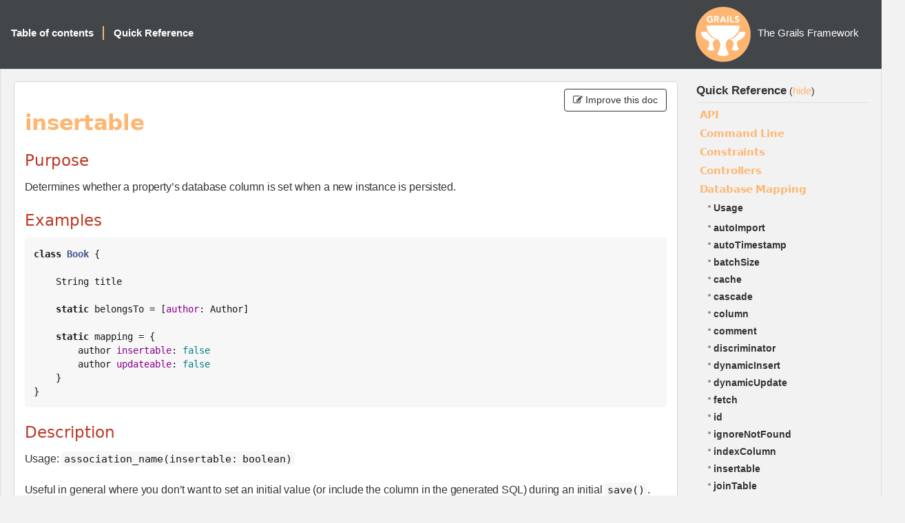

--- FILE ---
content_type: text/html; charset=utf-8
request_url: https://docs.grails.org/latest/ref/Database%20Mapping/insertable.html
body_size: -61
content:
<!DOCTYPE html>
<html lang="en">
<head>
    <title>Redirecting...</title>
    <meta http-equiv="refresh" content="0; url=https://grails.apache.org/docs/latest/ref/Database Mapping/insertable.html"/>
</head>
<body>
<p>This page has moved to <a href="https://grails.apache.org/docs/latest/ref/Database Mapping/insertable.html">https://grails.apache.org/docs/latest/ref/Database Mapping/insertable.html</a></p>
</body>
</html>


--- FILE ---
content_type: text/html
request_url: https://grails.apache.org/docs/latest/ref/Database%20Mapping/insertable.html
body_size: 5979
content:
<!DOCTYPE html PUBLIC "-//W3C//DTD XHTML 1.0 Transitional//EN"
                      "http://www.w3.org/TR/xhtml1/DTD/xhtml1-transitional.dtd">
<html xmlns="http://www.w3.org/1999/xhtml" xml:lang="en">
<head>
    <title>The Grails Framework 7.0.5</title>
    <meta http-equiv="Content-Type" content="text/html; charset=utf-8"/>
    <link rel="stylesheet" href="../../css/main.css" type="text/css" media="screen, print" title="Style" charset="utf-8"/>
    <link rel="stylesheet" href="../../css/pdf.css" type="text/css" media="print" title="PDF" charset="utf-8"/>
    <script type="text/javascript">
        function addJsClass(el) {
            var classes = document.body.className.split(" ");
            classes.push("js");
            document.body.className = classes.join(" ");
        }
    </script>
    <style>
        .contribute-btn {
            bottom: 0px;
        }
    </style>
    <!-- Matomo -->
    <script>
        var _paq = window._paq = window._paq || [];
        /* tracker methods like "setCustomDimension" should be called before "trackPageView" */
        _paq.push(["setDoNotTrack", true]);
        _paq.push(["disableCookies"]);
        _paq.push(['trackPageView']);
        _paq.push(['enableLinkTracking']);
        (function() {
            var u="https://analytics.apache.org/";
            _paq.push(['setTrackerUrl', u+'matomo.php']);
            _paq.push(['setSiteId', '79']);
            var d=document, g=d.createElement('script'), s=d.getElementsByTagName('script')[0];
            g.async=true; g.src=u+'matomo.js'; s.parentNode.insertBefore(g,s);
        })();
    </script>
    <!-- End Matomo Code -->
    <script
        async
        src="https://widget.kapa.ai/kapa-widget.bundle.js"
        data-website-id="d804a9f2-51a2-414c-97f7-12f2a1ba4609"
        data-project-name="Apache Grails"
        data-project-color="#3F4346"
        data-font-family="system-ui,-apple-system,BlinkMacSystemFont,Roboto,Helvetica,Arial,Segoe UI,sans-serif,Apple Color Emoji,Segoe UI Emoji,Segoe UI Symbol;"
        data-project-logo="https://grails.apache.org/images/grails.png"
        data-modal-override-open-id="ask-ai-input"
        data-modal-override-open-class="search-input"
        data-user-analytics-fingerprint-enabled="true"
        data-modal-title="Apache Grails AI Assistant"
        data-modal-example-questions-title="Try asking me..."
        data-modal-disclaimer="This is a custom LLM for Apache Grails using [documentation](https://docs.grails.org/latest/), [groovy documentation](https://docs.groovy-lang.org/docs/groovy-4.0.28/html/documentation/) [github issues](https://github.com/apache/grails-core/issues) and more.

Companies deploy assistants like this [](https://kapa.ai) on docs via [website widget](https://docs.kapa.ai/integrations/website-widget) (Docker, Reddit), in [support forms](https://docs.kapa.ai/integrations/support-form-deflector) for ticket deflection (Monday.com, Mapbox), or as [an internal assistant](https://docs.kapa.ai/integrations/internal-assistant) with access to private sources."
        data-modal-example-questions="How does database migration work?,How does Spring Security work?"
        data-button-text-color="#FBB576"
        data-modal-header-bg-color="#FFFFFF"
        data-modal-title-color="#FBB576"
        data-consent-required="true"
        data-consent-screen-disclaimer="By clicking &quot;I agree, let&#39;s chat&quot;, you consent to the use of the AI assistant in accordance with kapa.ai&#39;s [Privacy Policy](https://www.kapa.ai/content/privacy-policy). This service uses reCAPTCHA, which requires your consent to Google&#39;s [Privacy Policy](https://policies.google.com/privacy) and [Terms of Service](https://policies.google.com/terms). By proceeding, you explicitly agree to both kapa.ai&#39;s and Google&#39;s privacy policies.">
    ></script>
</head>

<body class="body" onload="addJsClass();">

<div id="navigation">
    <div class="navTitle">
        
        The Grails Framework
    </div>

    <div class="navLinks">
        <ul>
            <li>
                <div id="nav-summary" onmouseover="toggleNavSummary(false)" onmouseout="toggleNavSummary(true)">
                    <a href="../../guide/index.html" class="button">Table of contents</a>

                    <div id="nav-summary-childs">
                        
                        <div class="toc-item" style="margin-left:0"><a href="../../guide/introduction.html"><strong>1</strong><span>Introduction</span></a>
                        </div>
                        
                        <div class="toc-item" style="margin-left:0"><a href="../../guide/gettingStarted.html"><strong>2</strong><span>Getting Started</span></a>
                        </div>
                        
                        <div class="toc-item" style="margin-left:0"><a href="../../guide/upgrading.html"><strong>3</strong><span>Upgrading from the previous versions</span></a>
                        </div>
                        
                        <div class="toc-item" style="margin-left:0"><a href="../../guide/conf.html"><strong>4</strong><span>Configuration</span></a>
                        </div>
                        
                        <div class="toc-item" style="margin-left:0"><a href="../../guide/commandLine.html"><strong>5</strong><span>The Command Line</span></a>
                        </div>
                        
                        <div class="toc-item" style="margin-left:0"><a href="../../guide/profiles.html"><strong>6</strong><span>Application Profiles</span></a>
                        </div>
                        
                        <div class="toc-item" style="margin-left:0"><a href="../../guide/GORM.html"><strong>7</strong><span>Object Relational Mapping (GORM)</span></a>
                        </div>
                        
                        <div class="toc-item" style="margin-left:0"><a href="../../guide/theWebLayer.html"><strong>8</strong><span>The Web Layer</span></a>
                        </div>
                        
                        <div class="toc-item" style="margin-left:0"><a href="../../guide/traits.html"><strong>9</strong><span>Traits</span></a>
                        </div>
                        
                        <div class="toc-item" style="margin-left:0"><a href="../../guide/REST.html"><strong>10</strong><span>REST</span></a>
                        </div>
                        
                        <div class="toc-item" style="margin-left:0"><a href="../../guide/async.html"><strong>11</strong><span>Asynchronous Programming</span></a>
                        </div>
                        
                        <div class="toc-item" style="margin-left:0"><a href="../../guide/validation.html"><strong>12</strong><span>Validation</span></a>
                        </div>
                        
                        <div class="toc-item" style="margin-left:0"><a href="../../guide/services.html"><strong>13</strong><span>The Service Layer</span></a>
                        </div>
                        
                        <div class="toc-item" style="margin-left:0"><a href="../../guide/staticTypeCheckingAndCompilation.html"><strong>14</strong><span>Static Type Checking And Compilation</span></a>
                        </div>
                        
                        <div class="toc-item" style="margin-left:0"><a href="../../guide/testing.html"><strong>15</strong><span>Testing</span></a>
                        </div>
                        
                        <div class="toc-item" style="margin-left:0"><a href="../../guide/i18n.html"><strong>16</strong><span>Internationalization</span></a>
                        </div>
                        
                        <div class="toc-item" style="margin-left:0"><a href="../../guide/security.html"><strong>17</strong><span>Security</span></a>
                        </div>
                        
                        <div class="toc-item" style="margin-left:0"><a href="../../guide/plugins.html"><strong>18</strong><span>Plugins</span></a>
                        </div>
                        
                        <div class="toc-item" style="margin-left:0"><a href="../../guide/spring.html"><strong>19</strong><span>Grails and Spring</span></a>
                        </div>
                        
                        <div class="toc-item" style="margin-left:0"><a href="../../guide/scaffolding.html"><strong>20</strong><span>Scaffolding</span></a>
                        </div>
                        
                        <div class="toc-item" style="margin-left:0"><a href="../../guide/cache.html"><strong>21</strong><span>Grails Cache</span></a>
                        </div>
                        
                        <div class="toc-item" style="margin-left:0"><a href="../../guide/deployment.html"><strong>22</strong><span>Deployment</span></a>
                        </div>
                        
                        <div class="toc-item" style="margin-left:0"><a href="../../guide/contributing.html"><strong>23</strong><span>Contributing to Grails</span></a>
                        </div>
                        
                    </div>
                </div>
            </li>
            <li class="separator selected">
                <a id="ref-button" onclick="localToggle(); return false;" href="#">Quick Reference</a>
            </li>
        </ul>
    </div>
</div>


<table id="colset" border="0" cellpadding="0" cellspacing="0">
    <tr>
        <td id="col1">
            <div id="main" class="reference corner-all">

                <span id='toggle-col1' class="toggle">(<a href="#" onclick="localToggle(); return false;">Quick Reference</a>)</span>
                
                <div class='contribute-btn'>
                    <button type='button' class='btn btn-default' onclick='window.location.href="https://github.com/apache/grails-core/edit/7.0.x/grails-doc/src/en/ref/Database Mapping/insertable.adoc"'>
                        <i class='fa fa-pencil-square-o'></i> Improve this doc
                    </button>
                </div>
                

                <div class="sect1">
<h2 id="_insertable">insertable</h2>
<div class="sectionbody">
<div class="sect2">
<h3 id="_purpose">Purpose</h3>
<div class="paragraph">
<p>Determines whether a property&#8217;s database column is set when a new instance is persisted.</p>
</div>
</div>
<div class="sect2">
<h3 id="_examples">Examples</h3>
<div class="listingblock">
<div class="content">
<pre class="CodeRay highlight"><code data-lang="groovy"><span class="type">class</span> <span class="class">Book</span> {

    <span class="predefined-type">String</span> title

    <span class="directive">static</span> belongsTo = [<span class="key">author</span>: Author]

    <span class="directive">static</span> mapping = {
        author <span class="key">insertable</span>: <span class="predefined-constant">false</span>
        author <span class="key">updateable</span>: <span class="predefined-constant">false</span>
    }
}</code></pre>
</div>
</div>
</div>
<div class="sect2">
<h3 id="_description">Description</h3>
<div class="paragraph">
<p>Usage: <code>association_name(insertable: boolean)</code></p>
</div>
<div class="paragraph">
<p>Useful in general where you don&#8217;t want to set an initial value (or include the column in the generated SQL) during an initial <code>save()</code>.</p>
</div>
<div class="paragraph">
<p>In particular this is useful for one-to-many relationships. For example when you store the foreign key in the 'child' table, it&#8217;s often efficient to save the child using only the foreign key of the parent. You do this by setting the parent object (and the parent foreign key) in the 'child' entity. Setting the attributes insertable:false and updateable:false for the 'belongsTo' parent object lets you insert and update using only the foreign key.</p>
</div>
<div class="listingblock">
<div class="content">
<pre class="CodeRay highlight"><code data-lang="groovy"><span class="directive">static</span> mapping = {
    author <span class="key">insertable</span>: <span class="predefined-constant">false</span>
}</code></pre>
</div>
</div>
</div>
</div>
</div>
            </div>
        </td>
        <td id="col2">
            <div class="local clearfix">
                <div class="local-title">
                    <a href="../../guide/index.html" target="mainFrame">Quick Reference</a>
                    <span class="toggle">(<a href="#" onclick="localToggle(); return false;">hide</a>)</span>
                </div>
                <div class="menu">
                    
                    <div class="menu-block">
                        <h1 class="menu-title" onclick="toggleRef(nextElement(this))">API</h1>
                        <div class="menu-sub">
                            
                            
                            <div class="menu-item"><a href="../../ref/API/Groovy%20Doc.html">Groovy Doc</a>
                            </div>
                            
                        </div>
                    </div>
                    
                    <div class="menu-block">
                        <h1 class="menu-title" onclick="toggleRef(nextElement(this))">Command Line</h1>
                        <div class="menu-sub">
                            
                            <div class="menu-item"><a href="../../ref/Command%20Line/Usage.html">Usage</a></div>
                            
                            
                            <div class="menu-item"><a href="../../ref/Command%20Line/assemble.html">assemble</a>
                            </div>
                            
                            <div class="menu-item"><a href="../../ref/Command%20Line/bootRun.html">bootRun</a>
                            </div>
                            
                            <div class="menu-item"><a href="../../ref/Command%20Line/bug-report.html">bug-report</a>
                            </div>
                            
                            <div class="menu-item"><a href="../../ref/Command%20Line/clean.html">clean</a>
                            </div>
                            
                            <div class="menu-item"><a href="../../ref/Command%20Line/compile.html">compile</a>
                            </div>
                            
                            <div class="menu-item"><a href="../../ref/Command%20Line/console.html">console</a>
                            </div>
                            
                            <div class="menu-item"><a href="../../ref/Command%20Line/create-app.html">create-app</a>
                            </div>
                            
                            <div class="menu-item"><a href="../../ref/Command%20Line/create-command.html">create-command</a>
                            </div>
                            
                            <div class="menu-item"><a href="../../ref/Command%20Line/create-controller.html">create-controller</a>
                            </div>
                            
                            <div class="menu-item"><a href="../../ref/Command%20Line/create-domain-class.html">create-domain-class</a>
                            </div>
                            
                            <div class="menu-item"><a href="../../ref/Command%20Line/create-functional-test.html">create-functional-test</a>
                            </div>
                            
                            <div class="menu-item"><a href="../../ref/Command%20Line/create-hibernate-cfg-xml.html">create-hibernate-cfg-xml</a>
                            </div>
                            
                            <div class="menu-item"><a href="../../ref/Command%20Line/create-integration-test.html">create-integration-test</a>
                            </div>
                            
                            <div class="menu-item"><a href="../../ref/Command%20Line/create-interceptor.html">create-interceptor</a>
                            </div>
                            
                            <div class="menu-item"><a href="../../ref/Command%20Line/create-job.html">create-job</a>
                            </div>
                            
                            <div class="menu-item"><a href="../../ref/Command%20Line/create-plugin.html">create-plugin</a>
                            </div>
                            
                            <div class="menu-item"><a href="../../ref/Command%20Line/create-profile.html">create-profile</a>
                            </div>
                            
                            <div class="menu-item"><a href="../../ref/Command%20Line/create-restapi.html">create-restapi</a>
                            </div>
                            
                            <div class="menu-item"><a href="../../ref/Command%20Line/create-script.html">create-script</a>
                            </div>
                            
                            <div class="menu-item"><a href="../../ref/Command%20Line/create-service.html">create-service</a>
                            </div>
                            
                            <div class="menu-item"><a href="../../ref/Command%20Line/create-taglib.html">create-taglib</a>
                            </div>
                            
                            <div class="menu-item"><a href="../../ref/Command%20Line/create-unit-test.html">create-unit-test</a>
                            </div>
                            
                            <div class="menu-item"><a href="../../ref/Command%20Line/create-web-plugin.html">create-web-plugin</a>
                            </div>
                            
                            <div class="menu-item"><a href="../../ref/Command%20Line/dependency-report.html">dependency-report</a>
                            </div>
                            
                            <div class="menu-item"><a href="../../ref/Command%20Line/generate-all.html">generate-all</a>
                            </div>
                            
                            <div class="menu-item"><a href="../../ref/Command%20Line/generate-controller.html">generate-controller</a>
                            </div>
                            
                            <div class="menu-item"><a href="../../ref/Command%20Line/generate-views.html">generate-views</a>
                            </div>
                            
                            <div class="menu-item"><a href="../../ref/Command%20Line/help.html">help</a>
                            </div>
                            
                            <div class="menu-item"><a href="../../ref/Command%20Line/install-templates.html">install-templates</a>
                            </div>
                            
                            <div class="menu-item"><a href="../../ref/Command%20Line/list-features.html">list-features</a>
                            </div>
                            
                            <div class="menu-item"><a href="../../ref/Command%20Line/list-plugins.html">list-plugins</a>
                            </div>
                            
                            <div class="menu-item"><a href="../../ref/Command%20Line/list-profiles.html">list-profiles</a>
                            </div>
                            
                            <div class="menu-item"><a href="../../ref/Command%20Line/package-plugin.html">package-plugin</a>
                            </div>
                            
                            <div class="menu-item"><a href="../../ref/Command%20Line/package.html">package</a>
                            </div>
                            
                            <div class="menu-item"><a href="../../ref/Command%20Line/plugin-info.html">plugin-info</a>
                            </div>
                            
                            <div class="menu-item"><a href="../../ref/Command%20Line/profile-info.html">profile-info</a>
                            </div>
                            
                            <div class="menu-item"><a href="../../ref/Command%20Line/run-app.html">run-app</a>
                            </div>
                            
                            <div class="menu-item"><a href="../../ref/Command%20Line/run-command.html">run-command</a>
                            </div>
                            
                            <div class="menu-item"><a href="../../ref/Command%20Line/run-script.html">run-script</a>
                            </div>
                            
                            <div class="menu-item"><a href="../../ref/Command%20Line/schema-export.html">schema-export</a>
                            </div>
                            
                            <div class="menu-item"><a href="../../ref/Command%20Line/shell.html">shell</a>
                            </div>
                            
                            <div class="menu-item"><a href="../../ref/Command%20Line/stats.html">stats</a>
                            </div>
                            
                            <div class="menu-item"><a href="../../ref/Command%20Line/stop-app.html">stop-app</a>
                            </div>
                            
                            <div class="menu-item"><a href="../../ref/Command%20Line/test-app.html">test-app</a>
                            </div>
                            
                            <div class="menu-item"><a href="../../ref/Command%20Line/war.html">war</a>
                            </div>
                            
                        </div>
                    </div>
                    
                    <div class="menu-block">
                        <h1 class="menu-title" onclick="toggleRef(nextElement(this))">Constraints</h1>
                        <div class="menu-sub">
                            
                            <div class="menu-item"><a href="../../ref/Constraints/Usage.html">Usage</a></div>
                            
                            
                            <div class="menu-item"><a href="../../ref/Constraints/attributes.html">attributes</a>
                            </div>
                            
                            <div class="menu-item"><a href="../../ref/Constraints/bindable.html">bindable</a>
                            </div>
                            
                            <div class="menu-item"><a href="../../ref/Constraints/blank.html">blank</a>
                            </div>
                            
                            <div class="menu-item"><a href="../../ref/Constraints/creditCard.html">creditCard</a>
                            </div>
                            
                            <div class="menu-item"><a href="../../ref/Constraints/email.html">email</a>
                            </div>
                            
                            <div class="menu-item"><a href="../../ref/Constraints/inList.html">inList</a>
                            </div>
                            
                            <div class="menu-item"><a href="../../ref/Constraints/matches.html">matches</a>
                            </div>
                            
                            <div class="menu-item"><a href="../../ref/Constraints/max.html">max</a>
                            </div>
                            
                            <div class="menu-item"><a href="../../ref/Constraints/maxSize.html">maxSize</a>
                            </div>
                            
                            <div class="menu-item"><a href="../../ref/Constraints/min.html">min</a>
                            </div>
                            
                            <div class="menu-item"><a href="../../ref/Constraints/minSize.html">minSize</a>
                            </div>
                            
                            <div class="menu-item"><a href="../../ref/Constraints/notEqual.html">notEqual</a>
                            </div>
                            
                            <div class="menu-item"><a href="../../ref/Constraints/nullable.html">nullable</a>
                            </div>
                            
                            <div class="menu-item"><a href="../../ref/Constraints/range.html">range</a>
                            </div>
                            
                            <div class="menu-item"><a href="../../ref/Constraints/scale.html">scale</a>
                            </div>
                            
                            <div class="menu-item"><a href="../../ref/Constraints/size.html">size</a>
                            </div>
                            
                            <div class="menu-item"><a href="../../ref/Constraints/unique.html">unique</a>
                            </div>
                            
                            <div class="menu-item"><a href="../../ref/Constraints/url.html">url</a>
                            </div>
                            
                            <div class="menu-item"><a href="../../ref/Constraints/validator.html">validator</a>
                            </div>
                            
                            <div class="menu-item"><a href="../../ref/Constraints/widget.html">widget</a>
                            </div>
                            
                        </div>
                    </div>
                    
                    <div class="menu-block">
                        <h1 class="menu-title" onclick="toggleRef(nextElement(this))">Controllers</h1>
                        <div class="menu-sub">
                            
                            <div class="menu-item"><a href="../../ref/Controllers/Usage.html">Usage</a></div>
                            
                            
                            <div class="menu-item"><a href="../../ref/Controllers/actionName.html">actionName</a>
                            </div>
                            
                            <div class="menu-item"><a href="../../ref/Controllers/allowedMethods.html">allowedMethods</a>
                            </div>
                            
                            <div class="menu-item"><a href="../../ref/Controllers/bindData.html">bindData</a>
                            </div>
                            
                            <div class="menu-item"><a href="../../ref/Controllers/chain.html">chain</a>
                            </div>
                            
                            <div class="menu-item"><a href="../../ref/Controllers/controllerName.html">controllerName</a>
                            </div>
                            
                            <div class="menu-item"><a href="../../ref/Controllers/defaultAction.html">defaultAction</a>
                            </div>
                            
                            <div class="menu-item"><a href="../../ref/Controllers/errors.html">errors</a>
                            </div>
                            
                            <div class="menu-item"><a href="../../ref/Controllers/flash.html">flash</a>
                            </div>
                            
                            <div class="menu-item"><a href="../../ref/Controllers/forward.html">forward</a>
                            </div>
                            
                            <div class="menu-item"><a href="../../ref/Controllers/grailsApplication.html">grailsApplication</a>
                            </div>
                            
                            <div class="menu-item"><a href="../../ref/Controllers/hasErrors.html">hasErrors</a>
                            </div>
                            
                            <div class="menu-item"><a href="../../ref/Controllers/header.html">header</a>
                            </div>
                            
                            <div class="menu-item"><a href="../../ref/Controllers/namespace.html">namespace</a>
                            </div>
                            
                            <div class="menu-item"><a href="../../ref/Controllers/params.html">params</a>
                            </div>
                            
                            <div class="menu-item"><a href="../../ref/Controllers/redirect.html">redirect</a>
                            </div>
                            
                            <div class="menu-item"><a href="../../ref/Controllers/render.html">render</a>
                            </div>
                            
                            <div class="menu-item"><a href="../../ref/Controllers/request.html">request</a>
                            </div>
                            
                            <div class="menu-item"><a href="../../ref/Controllers/respond.html">respond</a>
                            </div>
                            
                            <div class="menu-item"><a href="../../ref/Controllers/response.html">response</a>
                            </div>
                            
                            <div class="menu-item"><a href="../../ref/Controllers/responseFormats.html">responseFormats</a>
                            </div>
                            
                            <div class="menu-item"><a href="../../ref/Controllers/scope.html">scope</a>
                            </div>
                            
                            <div class="menu-item"><a href="../../ref/Controllers/servletContext.html">servletContext</a>
                            </div>
                            
                            <div class="menu-item"><a href="../../ref/Controllers/session.html">session</a>
                            </div>
                            
                            <div class="menu-item"><a href="../../ref/Controllers/withForm.html">withForm</a>
                            </div>
                            
                            <div class="menu-item"><a href="../../ref/Controllers/withFormat.html">withFormat</a>
                            </div>
                            
                        </div>
                    </div>
                    
                    <div class="menu-block">
                        <h1 class="menu-title" onclick="toggleRef(nextElement(this))">Database Mapping</h1>
                        <div class="menu-sub selected">
                            
                            <div class="menu-item"><a href="../../ref/Database%20Mapping/Usage.html">Usage</a></div>
                            
                            
                            <div class="menu-item"><a href="../../ref/Database%20Mapping/autoImport.html">autoImport</a>
                            </div>
                            
                            <div class="menu-item"><a href="../../ref/Database%20Mapping/autoTimestamp.html">autoTimestamp</a>
                            </div>
                            
                            <div class="menu-item"><a href="../../ref/Database%20Mapping/batchSize.html">batchSize</a>
                            </div>
                            
                            <div class="menu-item"><a href="../../ref/Database%20Mapping/cache.html">cache</a>
                            </div>
                            
                            <div class="menu-item"><a href="../../ref/Database%20Mapping/cascade.html">cascade</a>
                            </div>
                            
                            <div class="menu-item"><a href="../../ref/Database%20Mapping/column.html">column</a>
                            </div>
                            
                            <div class="menu-item"><a href="../../ref/Database%20Mapping/comment.html">comment</a>
                            </div>
                            
                            <div class="menu-item"><a href="../../ref/Database%20Mapping/discriminator.html">discriminator</a>
                            </div>
                            
                            <div class="menu-item"><a href="../../ref/Database%20Mapping/dynamicInsert.html">dynamicInsert</a>
                            </div>
                            
                            <div class="menu-item"><a href="../../ref/Database%20Mapping/dynamicUpdate.html">dynamicUpdate</a>
                            </div>
                            
                            <div class="menu-item"><a href="../../ref/Database%20Mapping/fetch.html">fetch</a>
                            </div>
                            
                            <div class="menu-item"><a href="../../ref/Database%20Mapping/id.html">id</a>
                            </div>
                            
                            <div class="menu-item"><a href="../../ref/Database%20Mapping/ignoreNotFound.html">ignoreNotFound</a>
                            </div>
                            
                            <div class="menu-item"><a href="../../ref/Database%20Mapping/indexColumn.html">indexColumn</a>
                            </div>
                            
                            <div class="menu-item"><a href="../../ref/Database%20Mapping/insertable.html">insertable</a>
                            </div>
                            
                            <div class="menu-item"><a href="../../ref/Database%20Mapping/joinTable.html">joinTable</a>
                            </div>
                            
                            <div class="menu-item"><a href="../../ref/Database%20Mapping/lazy.html">lazy</a>
                            </div>
                            
                            <div class="menu-item"><a href="../../ref/Database%20Mapping/order.html">order</a>
                            </div>
                            
                            <div class="menu-item"><a href="../../ref/Database%20Mapping/sort.html">sort</a>
                            </div>
                            
                            <div class="menu-item"><a href="../../ref/Database%20Mapping/table.html">table</a>
                            </div>
                            
                            <div class="menu-item"><a href="../../ref/Database%20Mapping/type.html">type</a>
                            </div>
                            
                            <div class="menu-item"><a href="../../ref/Database%20Mapping/updateable.html">updateable</a>
                            </div>
                            
                            <div class="menu-item"><a href="../../ref/Database%20Mapping/version.html">version</a>
                            </div>
                            
                        </div>
                    </div>
                    
                    <div class="menu-block">
                        <h1 class="menu-title" onclick="toggleRef(nextElement(this))">Domain Classes</h1>
                        <div class="menu-sub">
                            
                            <div class="menu-item"><a href="../../ref/Domain%20Classes/Usage.html">Usage</a></div>
                            
                            
                            <div class="menu-item"><a href="../../ref/Domain%20Classes/addTo.html">addTo</a>
                            </div>
                            
                            <div class="menu-item"><a href="../../ref/Domain%20Classes/attach.html">attach</a>
                            </div>
                            
                            <div class="menu-item"><a href="../../ref/Domain%20Classes/belongsTo.html">belongsTo</a>
                            </div>
                            
                            <div class="menu-item"><a href="../../ref/Domain%20Classes/clearErrors.html">clearErrors</a>
                            </div>
                            
                            <div class="menu-item"><a href="../../ref/Domain%20Classes/constraints.html">constraints</a>
                            </div>
                            
                            <div class="menu-item"><a href="../../ref/Domain%20Classes/count.html">count</a>
                            </div>
                            
                            <div class="menu-item"><a href="../../ref/Domain%20Classes/countBy.html">countBy</a>
                            </div>
                            
                            <div class="menu-item"><a href="../../ref/Domain%20Classes/createCriteria.html">createCriteria</a>
                            </div>
                            
                            <div class="menu-item"><a href="../../ref/Domain%20Classes/delete.html">delete</a>
                            </div>
                            
                            <div class="menu-item"><a href="../../ref/Domain%20Classes/discard.html">discard</a>
                            </div>
                            
                            <div class="menu-item"><a href="../../ref/Domain%20Classes/embedded.html">embedded</a>
                            </div>
                            
                            <div class="menu-item"><a href="../../ref/Domain%20Classes/errors.html">errors</a>
                            </div>
                            
                            <div class="menu-item"><a href="../../ref/Domain%20Classes/executeQuery.html">executeQuery</a>
                            </div>
                            
                            <div class="menu-item"><a href="../../ref/Domain%20Classes/executeUpdate.html">executeUpdate</a>
                            </div>
                            
                            <div class="menu-item"><a href="../../ref/Domain%20Classes/exists.html">exists</a>
                            </div>
                            
                            <div class="menu-item"><a href="../../ref/Domain%20Classes/fetchMode.html">fetchMode</a>
                            </div>
                            
                            <div class="menu-item"><a href="../../ref/Domain%20Classes/find.html">find</a>
                            </div>
                            
                            <div class="menu-item"><a href="../../ref/Domain%20Classes/findAll.html">findAll</a>
                            </div>
                            
                            <div class="menu-item"><a href="../../ref/Domain%20Classes/findAllBy.html">findAllBy</a>
                            </div>
                            
                            <div class="menu-item"><a href="../../ref/Domain%20Classes/findAllWhere.html">findAllWhere</a>
                            </div>
                            
                            <div class="menu-item"><a href="../../ref/Domain%20Classes/findBy.html">findBy</a>
                            </div>
                            
                            <div class="menu-item"><a href="../../ref/Domain%20Classes/findOrCreateBy.html">findOrCreateBy</a>
                            </div>
                            
                            <div class="menu-item"><a href="../../ref/Domain%20Classes/findOrCreateWhere.html">findOrCreateWhere</a>
                            </div>
                            
                            <div class="menu-item"><a href="../../ref/Domain%20Classes/findOrSaveBy.html">findOrSaveBy</a>
                            </div>
                            
                            <div class="menu-item"><a href="../../ref/Domain%20Classes/findOrSaveWhere.html">findOrSaveWhere</a>
                            </div>
                            
                            <div class="menu-item"><a href="../../ref/Domain%20Classes/findWhere.html">findWhere</a>
                            </div>
                            
                            <div class="menu-item"><a href="../../ref/Domain%20Classes/first.html">first</a>
                            </div>
                            
                            <div class="menu-item"><a href="../../ref/Domain%20Classes/get.html">get</a>
                            </div>
                            
                            <div class="menu-item"><a href="../../ref/Domain%20Classes/getAll.html">getAll</a>
                            </div>
                            
                            <div class="menu-item"><a href="../../ref/Domain%20Classes/getDirtyPropertyNames.html">getDirtyPropertyNames</a>
                            </div>
                            
                            <div class="menu-item"><a href="../../ref/Domain%20Classes/getPersistentValue.html">getPersistentValue</a>
                            </div>
                            
                            <div class="menu-item"><a href="../../ref/Domain%20Classes/hasErrors.html">hasErrors</a>
                            </div>
                            
                            <div class="menu-item"><a href="../../ref/Domain%20Classes/hasMany.html">hasMany</a>
                            </div>
                            
                            <div class="menu-item"><a href="../../ref/Domain%20Classes/hasOne.html">hasOne</a>
                            </div>
                            
                            <div class="menu-item"><a href="../../ref/Domain%20Classes/ident.html">ident</a>
                            </div>
                            
                            <div class="menu-item"><a href="../../ref/Domain%20Classes/instanceOf.html">instanceOf</a>
                            </div>
                            
                            <div class="menu-item"><a href="../../ref/Domain%20Classes/isAttached.html">isAttached</a>
                            </div>
                            
                            <div class="menu-item"><a href="../../ref/Domain%20Classes/isDirty.html">isDirty</a>
                            </div>
                            
                            <div class="menu-item"><a href="../../ref/Domain%20Classes/last.html">last</a>
                            </div>
                            
                            <div class="menu-item"><a href="../../ref/Domain%20Classes/list.html">list</a>
                            </div>
                            
                            <div class="menu-item"><a href="../../ref/Domain%20Classes/listOrderBy.html">listOrderBy</a>
                            </div>
                            
                            <div class="menu-item"><a href="../../ref/Domain%20Classes/load.html">load</a>
                            </div>
                            
                            <div class="menu-item"><a href="../../ref/Domain%20Classes/lock.html">lock</a>
                            </div>
                            
                            <div class="menu-item"><a href="../../ref/Domain%20Classes/mapWith.html">mapWith</a>
                            </div>
                            
                            <div class="menu-item"><a href="../../ref/Domain%20Classes/mappedBy.html">mappedBy</a>
                            </div>
                            
                            <div class="menu-item"><a href="../../ref/Domain%20Classes/mapping.html">mapping</a>
                            </div>
                            
                            <div class="menu-item"><a href="../../ref/Domain%20Classes/merge.html">merge</a>
                            </div>
                            
                            <div class="menu-item"><a href="../../ref/Domain%20Classes/namedQueries.html">namedQueries</a>
                            </div>
                            
                            <div class="menu-item"><a href="../../ref/Domain%20Classes/properties.html">properties</a>
                            </div>
                            
                            <div class="menu-item"><a href="../../ref/Domain%20Classes/read.html">read</a>
                            </div>
                            
                            <div class="menu-item"><a href="../../ref/Domain%20Classes/refresh.html">refresh</a>
                            </div>
                            
                            <div class="menu-item"><a href="../../ref/Domain%20Classes/removeFrom.html">removeFrom</a>
                            </div>
                            
                            <div class="menu-item"><a href="../../ref/Domain%20Classes/save.html">save</a>
                            </div>
                            
                            <div class="menu-item"><a href="../../ref/Domain%20Classes/transients.html">transients</a>
                            </div>
                            
                            <div class="menu-item"><a href="../../ref/Domain%20Classes/validate.html">validate</a>
                            </div>
                            
                            <div class="menu-item"><a href="../../ref/Domain%20Classes/where.html">where</a>
                            </div>
                            
                            <div class="menu-item"><a href="../../ref/Domain%20Classes/whereAny.html">whereAny</a>
                            </div>
                            
                            <div class="menu-item"><a href="../../ref/Domain%20Classes/withCriteria.html">withCriteria</a>
                            </div>
                            
                            <div class="menu-item"><a href="../../ref/Domain%20Classes/withNewSession.html">withNewSession</a>
                            </div>
                            
                            <div class="menu-item"><a href="../../ref/Domain%20Classes/withSession.html">withSession</a>
                            </div>
                            
                            <div class="menu-item"><a href="../../ref/Domain%20Classes/withTransaction.html">withTransaction</a>
                            </div>
                            
                        </div>
                    </div>
                    
                    <div class="menu-block">
                        <h1 class="menu-title" onclick="toggleRef(nextElement(this))">Plug-ins</h1>
                        <div class="menu-sub">
                            
                            <div class="menu-item"><a href="../../ref/Plug-ins/Usage.html">Usage</a></div>
                            
                            
                            <div class="menu-item"><a href="../../ref/Plug-ins/URL%20mappings.html">URL mappings</a>
                            </div>
                            
                            <div class="menu-item"><a href="../../ref/Plug-ins/codecs.html">codecs</a>
                            </div>
                            
                            <div class="menu-item"><a href="../../ref/Plug-ins/controllers.html">controllers</a>
                            </div>
                            
                            <div class="menu-item"><a href="../../ref/Plug-ins/core.html">core</a>
                            </div>
                            
                            <div class="menu-item"><a href="../../ref/Plug-ins/dataSource.html">dataSource</a>
                            </div>
                            
                            <div class="menu-item"><a href="../../ref/Plug-ins/domainClasses.html">domainClasses</a>
                            </div>
                            
                            <div class="menu-item"><a href="../../ref/Plug-ins/hibernate.html">hibernate</a>
                            </div>
                            
                            <div class="menu-item"><a href="../../ref/Plug-ins/i18n.html">i18n</a>
                            </div>
                            
                            <div class="menu-item"><a href="../../ref/Plug-ins/logging.html">logging</a>
                            </div>
                            
                            <div class="menu-item"><a href="../../ref/Plug-ins/scaffolding.html">scaffolding</a>
                            </div>
                            
                            <div class="menu-item"><a href="../../ref/Plug-ins/services.html">services</a>
                            </div>
                            
                            <div class="menu-item"><a href="../../ref/Plug-ins/servlets.html">servlets</a>
                            </div>
                            
                        </div>
                    </div>
                    
                    <div class="menu-block">
                        <h1 class="menu-title" onclick="toggleRef(nextElement(this))">Services</h1>
                        <div class="menu-sub">
                            
                            <div class="menu-item"><a href="../../ref/Services/Usage.html">Usage</a></div>
                            
                            
                            <div class="menu-item"><a href="../../ref/Services/scope.html">scope</a>
                            </div>
                            
                        </div>
                    </div>
                    
                    <div class="menu-block">
                        <h1 class="menu-title" onclick="toggleRef(nextElement(this))">Servlet API</h1>
                        <div class="menu-sub">
                            
                            
                            <div class="menu-item"><a href="../../ref/Servlet%20API/request.html">request</a>
                            </div>
                            
                            <div class="menu-item"><a href="../../ref/Servlet%20API/response.html">response</a>
                            </div>
                            
                            <div class="menu-item"><a href="../../ref/Servlet%20API/servletContext.html">servletContext</a>
                            </div>
                            
                            <div class="menu-item"><a href="../../ref/Servlet%20API/session.html">session</a>
                            </div>
                            
                        </div>
                    </div>
                    
                    <div class="menu-block">
                        <h1 class="menu-title" onclick="toggleRef(nextElement(this))">Tag Libraries</h1>
                        <div class="menu-sub">
                            
                            <div class="menu-item"><a href="../../ref/Tag%20Libraries/Usage.html">Usage</a></div>
                            
                            
                            <div class="menu-item"><a href="../../ref/Tag%20Libraries/actionName.html">actionName</a>
                            </div>
                            
                            <div class="menu-item"><a href="../../ref/Tag%20Libraries/controllerName.html">controllerName</a>
                            </div>
                            
                            <div class="menu-item"><a href="../../ref/Tag%20Libraries/flash.html">flash</a>
                            </div>
                            
                            <div class="menu-item"><a href="../../ref/Tag%20Libraries/pageScope.html">pageScope</a>
                            </div>
                            
                            <div class="menu-item"><a href="../../ref/Tag%20Libraries/params.html">params</a>
                            </div>
                            
                            <div class="menu-item"><a href="../../ref/Tag%20Libraries/request.html">request</a>
                            </div>
                            
                            <div class="menu-item"><a href="../../ref/Tag%20Libraries/response.html">response</a>
                            </div>
                            
                            <div class="menu-item"><a href="../../ref/Tag%20Libraries/servletContext.html">servletContext</a>
                            </div>
                            
                            <div class="menu-item"><a href="../../ref/Tag%20Libraries/session.html">session</a>
                            </div>
                            
                        </div>
                    </div>
                    
                    <div class="menu-block">
                        <h1 class="menu-title" onclick="toggleRef(nextElement(this))">Tags - Cache</h1>
                        <div class="menu-sub">
                            
                            
                            <div class="menu-item"><a href="../../ref/Tags%20-%20Cache/block.html">block</a>
                            </div>
                            
                            <div class="menu-item"><a href="../../ref/Tags%20-%20Cache/render.html">render</a>
                            </div>
                            
                        </div>
                    </div>
                    
                    <div class="menu-block">
                        <h1 class="menu-title" onclick="toggleRef(nextElement(this))">Tags - Fields</h1>
                        <div class="menu-sub">
                            
                            
                            <div class="menu-item"><a href="../../ref/Tags%20-%20Fields/all.html">all</a>
                            </div>
                            
                            <div class="menu-item"><a href="../../ref/Tags%20-%20Fields/display.html">display</a>
                            </div>
                            
                            <div class="menu-item"><a href="../../ref/Tags%20-%20Fields/displayWidget.html">displayWidget</a>
                            </div>
                            
                            <div class="menu-item"><a href="../../ref/Tags%20-%20Fields/field.html">field</a>
                            </div>
                            
                            <div class="menu-item"><a href="../../ref/Tags%20-%20Fields/input.html">input</a>
                            </div>
                            
                            <div class="menu-item"><a href="../../ref/Tags%20-%20Fields/table.html">table</a>
                            </div>
                            
                            <div class="menu-item"><a href="../../ref/Tags%20-%20Fields/widget.html">widget</a>
                            </div>
                            
                            <div class="menu-item"><a href="../../ref/Tags%20-%20Fields/with.html">with</a>
                            </div>
                            
                        </div>
                    </div>
                    
                    <div class="menu-block">
                        <h1 class="menu-title" onclick="toggleRef(nextElement(this))">Tags - GSP</h1>
                        <div class="menu-sub">
                            
                            
                            <div class="menu-item"><a href="../../ref/Tags%20-%20GSP/actionSubmit.html">actionSubmit</a>
                            </div>
                            
                            <div class="menu-item"><a href="../../ref/Tags%20-%20GSP/actionSubmitImage.html">actionSubmitImage</a>
                            </div>
                            
                            <div class="menu-item"><a href="../../ref/Tags%20-%20GSP/applyLayout.html">applyLayout</a>
                            </div>
                            
                            <div class="menu-item"><a href="../../ref/Tags%20-%20GSP/checkBox.html">checkBox</a>
                            </div>
                            
                            <div class="menu-item"><a href="../../ref/Tags%20-%20GSP/collect.html">collect</a>
                            </div>
                            
                            <div class="menu-item"><a href="../../ref/Tags%20-%20GSP/cookie.html">cookie</a>
                            </div>
                            
                            <div class="menu-item"><a href="../../ref/Tags%20-%20GSP/country.html">country</a>
                            </div>
                            
                            <div class="menu-item"><a href="../../ref/Tags%20-%20GSP/countrySelect.html">countrySelect</a>
                            </div>
                            
                            <div class="menu-item"><a href="../../ref/Tags%20-%20GSP/createLink.html">createLink</a>
                            </div>
                            
                            <div class="menu-item"><a href="../../ref/Tags%20-%20GSP/createLinkTo.html">createLinkTo</a>
                            </div>
                            
                            <div class="menu-item"><a href="../../ref/Tags%20-%20GSP/currencySelect.html">currencySelect</a>
                            </div>
                            
                            <div class="menu-item"><a href="../../ref/Tags%20-%20GSP/datePicker.html">datePicker</a>
                            </div>
                            
                            <div class="menu-item"><a href="../../ref/Tags%20-%20GSP/each.html">each</a>
                            </div>
                            
                            <div class="menu-item"><a href="../../ref/Tags%20-%20GSP/eachError.html">eachError</a>
                            </div>
                            
                            <div class="menu-item"><a href="../../ref/Tags%20-%20GSP/else.html">else</a>
                            </div>
                            
                            <div class="menu-item"><a href="../../ref/Tags%20-%20GSP/elseif.html">elseif</a>
                            </div>
                            
                            <div class="menu-item"><a href="../../ref/Tags%20-%20GSP/external.html">external</a>
                            </div>
                            
                            <div class="menu-item"><a href="../../ref/Tags%20-%20GSP/field.html">field</a>
                            </div>
                            
                            <div class="menu-item"><a href="../../ref/Tags%20-%20GSP/fieldError.html">fieldError</a>
                            </div>
                            
                            <div class="menu-item"><a href="../../ref/Tags%20-%20GSP/fieldValue.html">fieldValue</a>
                            </div>
                            
                            <div class="menu-item"><a href="../../ref/Tags%20-%20GSP/findAll.html">findAll</a>
                            </div>
                            
                            <div class="menu-item"><a href="../../ref/Tags%20-%20GSP/form.html">form</a>
                            </div>
                            
                            <div class="menu-item"><a href="../../ref/Tags%20-%20GSP/formActionSubmit.html">formActionSubmit</a>
                            </div>
                            
                            <div class="menu-item"><a href="../../ref/Tags%20-%20GSP/formatBoolean.html">formatBoolean</a>
                            </div>
                            
                            <div class="menu-item"><a href="../../ref/Tags%20-%20GSP/formatDate.html">formatDate</a>
                            </div>
                            
                            <div class="menu-item"><a href="../../ref/Tags%20-%20GSP/formatNumber.html">formatNumber</a>
                            </div>
                            
                            <div class="menu-item"><a href="../../ref/Tags%20-%20GSP/grep.html">grep</a>
                            </div>
                            
                            <div class="menu-item"><a href="../../ref/Tags%20-%20GSP/hasErrors.html">hasErrors</a>
                            </div>
                            
                            <div class="menu-item"><a href="../../ref/Tags%20-%20GSP/header.html">header</a>
                            </div>
                            
                            <div class="menu-item"><a href="../../ref/Tags%20-%20GSP/hiddenField.html">hiddenField</a>
                            </div>
                            
                            <div class="menu-item"><a href="../../ref/Tags%20-%20GSP/if.html">if</a>
                            </div>
                            
                            <div class="menu-item"><a href="../../ref/Tags%20-%20GSP/img.html">img</a>
                            </div>
                            
                            <div class="menu-item"><a href="../../ref/Tags%20-%20GSP/include.html">include</a>
                            </div>
                            
                            <div class="menu-item"><a href="../../ref/Tags%20-%20GSP/isAvailable.html">isAvailable</a>
                            </div>
                            
                            <div class="menu-item"><a href="../../ref/Tags%20-%20GSP/isNotAvailable.html">isNotAvailable</a>
                            </div>
                            
                            <div class="menu-item"><a href="../../ref/Tags%20-%20GSP/javascript.html">javascript</a>
                            </div>
                            
                            <div class="menu-item"><a href="../../ref/Tags%20-%20GSP/join.html">join</a>
                            </div>
                            
                            <div class="menu-item"><a href="../../ref/Tags%20-%20GSP/layoutBody.html">layoutBody</a>
                            </div>
                            
                            <div class="menu-item"><a href="../../ref/Tags%20-%20GSP/layoutHead.html">layoutHead</a>
                            </div>
                            
                            <div class="menu-item"><a href="../../ref/Tags%20-%20GSP/layoutTitle.html">layoutTitle</a>
                            </div>
                            
                            <div class="menu-item"><a href="../../ref/Tags%20-%20GSP/link.html">link</a>
                            </div>
                            
                            <div class="menu-item"><a href="../../ref/Tags%20-%20GSP/localeSelect.html">localeSelect</a>
                            </div>
                            
                            <div class="menu-item"><a href="../../ref/Tags%20-%20GSP/message.html">message</a>
                            </div>
                            
                            <div class="menu-item"><a href="../../ref/Tags%20-%20GSP/meta.html">meta</a>
                            </div>
                            
                            <div class="menu-item"><a href="../../ref/Tags%20-%20GSP/pageProperty.html">pageProperty</a>
                            </div>
                            
                            <div class="menu-item"><a href="../../ref/Tags%20-%20GSP/paginate.html">paginate</a>
                            </div>
                            
                            <div class="menu-item"><a href="../../ref/Tags%20-%20GSP/passwordField.html">passwordField</a>
                            </div>
                            
                            <div class="menu-item"><a href="../../ref/Tags%20-%20GSP/radio.html">radio</a>
                            </div>
                            
                            <div class="menu-item"><a href="../../ref/Tags%20-%20GSP/radioGroup.html">radioGroup</a>
                            </div>
                            
                            <div class="menu-item"><a href="../../ref/Tags%20-%20GSP/render.html">render</a>
                            </div>
                            
                            <div class="menu-item"><a href="../../ref/Tags%20-%20GSP/renderErrors.html">renderErrors</a>
                            </div>
                            
                            <div class="menu-item"><a href="../../ref/Tags%20-%20GSP/resource.html">resource</a>
                            </div>
                            
                            <div class="menu-item"><a href="../../ref/Tags%20-%20GSP/select.html">select</a>
                            </div>
                            
                            <div class="menu-item"><a href="../../ref/Tags%20-%20GSP/set.html">set</a>
                            </div>
                            
                            <div class="menu-item"><a href="../../ref/Tags%20-%20GSP/sortableColumn.html">sortableColumn</a>
                            </div>
                            
                            <div class="menu-item"><a href="../../ref/Tags%20-%20GSP/submitButton.html">submitButton</a>
                            </div>
                            
                            <div class="menu-item"><a href="../../ref/Tags%20-%20GSP/textArea.html">textArea</a>
                            </div>
                            
                            <div class="menu-item"><a href="../../ref/Tags%20-%20GSP/textField.html">textField</a>
                            </div>
                            
                            <div class="menu-item"><a href="../../ref/Tags%20-%20GSP/timeZoneSelect.html">timeZoneSelect</a>
                            </div>
                            
                            <div class="menu-item"><a href="../../ref/Tags%20-%20GSP/unless.html">unless</a>
                            </div>
                            
                            <div class="menu-item"><a href="../../ref/Tags%20-%20GSP/uploadForm.html">uploadForm</a>
                            </div>
                            
                            <div class="menu-item"><a href="../../ref/Tags%20-%20GSP/while.html">while</a>
                            </div>
                            
                        </div>
                    </div>
                    
                    <div class="menu-block">
                        <h1 class="menu-title" onclick="toggleRef(nextElement(this))">Versions</h1>
                        <div class="menu-sub">
                            
                            
                            <div class="menu-item"><a href="../../ref/Versions/Grails%20BOM.html">Grails BOM</a>
                            </div>
                            
                        </div>
                    </div>
                    
                </div>
            </div>
        </td>
    </tr>
</table>

<div id="footer">
    Copies of this document may be made for your own use and for distribution to others, provided that you do not charge any fee for such copies and further provided that each copy contains this Copyright Notice, whether distributed in print or electronically.
    
</div>


<script type="text/javascript" src="../../js/docs.js"></script>

</body>
</html>


--- FILE ---
content_type: text/css
request_url: https://grails.apache.org/docs/latest/css/custom-pdf.css
body_size: -1810
content:
/*
   Dummy stylesheet allowing for some customisation of pdf output without having to copy and modify the other stylesheets.
*/